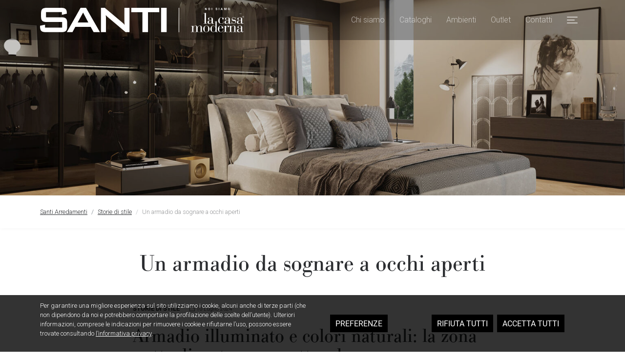

--- FILE ---
content_type: text/html; charset=UTF-8
request_url: https://santiarredamenti.it/un-armadio-da-sognare-a-occhi-aperti/
body_size: 14430
content:
<!DOCTYPE html>
<html class="no-js" lang="it-IT">
<head>
	<meta charset="utf-8">
	<meta http-equiv="X-UA-Compatible" content="IE=edge">
	<meta name="viewport" content="width=device-width, initial-scale=1.0, viewport-fit=cover">

		<link rel="apple-touch-icon-precomposed" sizes="57x57" href="/apple-touch-icon-57x57.png?ver=1.15" />
	<link rel="apple-touch-icon-precomposed" sizes="114x114" href="/apple-touch-icon-114x114.png?ver=1.15" />
	<link rel="apple-touch-icon-precomposed" sizes="72x72" href="/apple-touch-icon-72x72.png?ver=1.15" />
	<link rel="apple-touch-icon-precomposed" sizes="144x144" href="/apple-touch-icon-144x144.png?ver=1.15" />
	<link rel="apple-touch-icon-precomposed" sizes="60x60" href="/apple-touch-icon-60x60.png?ver=1.15" />
	<link rel="apple-touch-icon-precomposed" sizes="120x120" href="/apple-touch-icon-120x120.png?ver=1.15" />
	<link rel="apple-touch-icon-precomposed" sizes="76x76" href="/apple-touch-icon-76x76.png?ver=1.15" />
	<link rel="apple-touch-icon-precomposed" sizes="152x152" href="/apple-touch-icon-152x152.png?ver=1.15" />
	<link rel="icon" type="image/png" href="/favicon-196x196.png?ver=1.15" sizes="196x196" />
	<link rel="icon" type="image/png" href="/favicon-96x96.png?ver=1.15" sizes="96x96" />
	<link rel="icon" type="image/png" href="/favicon-32x32.png?ver=1.15" sizes="32x32" />
	<link rel="icon" type="image/png" href="/favicon-16x16.png?ver=1.15" sizes="16x16" />
	<link rel="icon" type="image/png" href="/favicon-128.png?ver=1.15" sizes="128x128" />
	<meta name="application-name" content="La Casa Moderna"/>
	<meta name="msapplication-TileColor" content="#FFFFFF" />
	<meta name="msapplication-TileImage" content="/mstile-144x144.png?ver=1.15" />
	<meta name="msapplication-square70x70logo" content="/mstile-70x70.png?ver=1.15" />
	<meta name="msapplication-square150x150logo" content="/mstile-150x150.png?ver=1.15" />
	<meta name="msapplication-wide310x150logo" content="/mstile-310x150.png?ver=1.15" />
	<meta name="msapplication-square310x310logo" content="/mstile-310x310.png?ver=1.15" />

	<meta name="format-detection" content="telephone=no"/>

	<title>Arredare una zona notte naturale | Santi Arredamenti</title>
<meta name='robots' content='max-image-preview:large' />
<link rel='dns-prefetch' href='//cdnjs.cloudflare.com' />
<link rel='dns-prefetch' href='//cdn.jsdelivr.net' />
<link rel='dns-prefetch' href='//maps.googleapis.com' />
<link rel="alternate" title="oEmbed (JSON)" type="application/json+oembed" href="https://santiarredamenti.it/wp-json/oembed/1.0/embed?url=https%3A%2F%2Fsantiarredamenti.it%2Fun-armadio-da-sognare-a-occhi-aperti%2F" />
<link rel="alternate" title="oEmbed (XML)" type="text/xml+oembed" href="https://santiarredamenti.it/wp-json/oembed/1.0/embed?url=https%3A%2F%2Fsantiarredamenti.it%2Fun-armadio-da-sognare-a-occhi-aperti%2F&#038;format=xml" />
<link rel='stylesheet' id='dashicons-css' href='https://santiarredamenti.it/wp-includes/css/dashicons.min.css?ver=6.9' type='text/css' media='all' />
<style id='wp-block-library-inline-css' type='text/css'>
:root{--wp-block-synced-color:#7a00df;--wp-block-synced-color--rgb:122,0,223;--wp-bound-block-color:var(--wp-block-synced-color);--wp-editor-canvas-background:#ddd;--wp-admin-theme-color:#007cba;--wp-admin-theme-color--rgb:0,124,186;--wp-admin-theme-color-darker-10:#006ba1;--wp-admin-theme-color-darker-10--rgb:0,107,160.5;--wp-admin-theme-color-darker-20:#005a87;--wp-admin-theme-color-darker-20--rgb:0,90,135;--wp-admin-border-width-focus:2px}@media (min-resolution:192dpi){:root{--wp-admin-border-width-focus:1.5px}}.wp-element-button{cursor:pointer}:root .has-very-light-gray-background-color{background-color:#eee}:root .has-very-dark-gray-background-color{background-color:#313131}:root .has-very-light-gray-color{color:#eee}:root .has-very-dark-gray-color{color:#313131}:root .has-vivid-green-cyan-to-vivid-cyan-blue-gradient-background{background:linear-gradient(135deg,#00d084,#0693e3)}:root .has-purple-crush-gradient-background{background:linear-gradient(135deg,#34e2e4,#4721fb 50%,#ab1dfe)}:root .has-hazy-dawn-gradient-background{background:linear-gradient(135deg,#faaca8,#dad0ec)}:root .has-subdued-olive-gradient-background{background:linear-gradient(135deg,#fafae1,#67a671)}:root .has-atomic-cream-gradient-background{background:linear-gradient(135deg,#fdd79a,#004a59)}:root .has-nightshade-gradient-background{background:linear-gradient(135deg,#330968,#31cdcf)}:root .has-midnight-gradient-background{background:linear-gradient(135deg,#020381,#2874fc)}:root{--wp--preset--font-size--normal:16px;--wp--preset--font-size--huge:42px}.has-regular-font-size{font-size:1em}.has-larger-font-size{font-size:2.625em}.has-normal-font-size{font-size:var(--wp--preset--font-size--normal)}.has-huge-font-size{font-size:var(--wp--preset--font-size--huge)}.has-text-align-center{text-align:center}.has-text-align-left{text-align:left}.has-text-align-right{text-align:right}.has-fit-text{white-space:nowrap!important}#end-resizable-editor-section{display:none}.aligncenter{clear:both}.items-justified-left{justify-content:flex-start}.items-justified-center{justify-content:center}.items-justified-right{justify-content:flex-end}.items-justified-space-between{justify-content:space-between}.screen-reader-text{border:0;clip-path:inset(50%);height:1px;margin:-1px;overflow:hidden;padding:0;position:absolute;width:1px;word-wrap:normal!important}.screen-reader-text:focus{background-color:#ddd;clip-path:none;color:#444;display:block;font-size:1em;height:auto;left:5px;line-height:normal;padding:15px 23px 14px;text-decoration:none;top:5px;width:auto;z-index:100000}html :where(.has-border-color){border-style:solid}html :where([style*=border-top-color]){border-top-style:solid}html :where([style*=border-right-color]){border-right-style:solid}html :where([style*=border-bottom-color]){border-bottom-style:solid}html :where([style*=border-left-color]){border-left-style:solid}html :where([style*=border-width]){border-style:solid}html :where([style*=border-top-width]){border-top-style:solid}html :where([style*=border-right-width]){border-right-style:solid}html :where([style*=border-bottom-width]){border-bottom-style:solid}html :where([style*=border-left-width]){border-left-style:solid}html :where(img[class*=wp-image-]){height:auto;max-width:100%}:where(figure){margin:0 0 1em}html :where(.is-position-sticky){--wp-admin--admin-bar--position-offset:var(--wp-admin--admin-bar--height,0px)}@media screen and (max-width:600px){html :where(.is-position-sticky){--wp-admin--admin-bar--position-offset:0px}}

/*# sourceURL=wp-block-library-inline-css */
</style><style id='global-styles-inline-css' type='text/css'>
:root{--wp--preset--aspect-ratio--square: 1;--wp--preset--aspect-ratio--4-3: 4/3;--wp--preset--aspect-ratio--3-4: 3/4;--wp--preset--aspect-ratio--3-2: 3/2;--wp--preset--aspect-ratio--2-3: 2/3;--wp--preset--aspect-ratio--16-9: 16/9;--wp--preset--aspect-ratio--9-16: 9/16;--wp--preset--color--black: #000000;--wp--preset--color--cyan-bluish-gray: #abb8c3;--wp--preset--color--white: #ffffff;--wp--preset--color--pale-pink: #f78da7;--wp--preset--color--vivid-red: #cf2e2e;--wp--preset--color--luminous-vivid-orange: #ff6900;--wp--preset--color--luminous-vivid-amber: #fcb900;--wp--preset--color--light-green-cyan: #7bdcb5;--wp--preset--color--vivid-green-cyan: #00d084;--wp--preset--color--pale-cyan-blue: #8ed1fc;--wp--preset--color--vivid-cyan-blue: #0693e3;--wp--preset--color--vivid-purple: #9b51e0;--wp--preset--gradient--vivid-cyan-blue-to-vivid-purple: linear-gradient(135deg,rgb(6,147,227) 0%,rgb(155,81,224) 100%);--wp--preset--gradient--light-green-cyan-to-vivid-green-cyan: linear-gradient(135deg,rgb(122,220,180) 0%,rgb(0,208,130) 100%);--wp--preset--gradient--luminous-vivid-amber-to-luminous-vivid-orange: linear-gradient(135deg,rgb(252,185,0) 0%,rgb(255,105,0) 100%);--wp--preset--gradient--luminous-vivid-orange-to-vivid-red: linear-gradient(135deg,rgb(255,105,0) 0%,rgb(207,46,46) 100%);--wp--preset--gradient--very-light-gray-to-cyan-bluish-gray: linear-gradient(135deg,rgb(238,238,238) 0%,rgb(169,184,195) 100%);--wp--preset--gradient--cool-to-warm-spectrum: linear-gradient(135deg,rgb(74,234,220) 0%,rgb(151,120,209) 20%,rgb(207,42,186) 40%,rgb(238,44,130) 60%,rgb(251,105,98) 80%,rgb(254,248,76) 100%);--wp--preset--gradient--blush-light-purple: linear-gradient(135deg,rgb(255,206,236) 0%,rgb(152,150,240) 100%);--wp--preset--gradient--blush-bordeaux: linear-gradient(135deg,rgb(254,205,165) 0%,rgb(254,45,45) 50%,rgb(107,0,62) 100%);--wp--preset--gradient--luminous-dusk: linear-gradient(135deg,rgb(255,203,112) 0%,rgb(199,81,192) 50%,rgb(65,88,208) 100%);--wp--preset--gradient--pale-ocean: linear-gradient(135deg,rgb(255,245,203) 0%,rgb(182,227,212) 50%,rgb(51,167,181) 100%);--wp--preset--gradient--electric-grass: linear-gradient(135deg,rgb(202,248,128) 0%,rgb(113,206,126) 100%);--wp--preset--gradient--midnight: linear-gradient(135deg,rgb(2,3,129) 0%,rgb(40,116,252) 100%);--wp--preset--font-size--small: 13px;--wp--preset--font-size--medium: 20px;--wp--preset--font-size--large: 36px;--wp--preset--font-size--x-large: 42px;--wp--preset--spacing--20: 0.44rem;--wp--preset--spacing--30: 0.67rem;--wp--preset--spacing--40: 1rem;--wp--preset--spacing--50: 1.5rem;--wp--preset--spacing--60: 2.25rem;--wp--preset--spacing--70: 3.38rem;--wp--preset--spacing--80: 5.06rem;--wp--preset--shadow--natural: 6px 6px 9px rgba(0, 0, 0, 0.2);--wp--preset--shadow--deep: 12px 12px 50px rgba(0, 0, 0, 0.4);--wp--preset--shadow--sharp: 6px 6px 0px rgba(0, 0, 0, 0.2);--wp--preset--shadow--outlined: 6px 6px 0px -3px rgb(255, 255, 255), 6px 6px rgb(0, 0, 0);--wp--preset--shadow--crisp: 6px 6px 0px rgb(0, 0, 0);}:where(.is-layout-flex){gap: 0.5em;}:where(.is-layout-grid){gap: 0.5em;}body .is-layout-flex{display: flex;}.is-layout-flex{flex-wrap: wrap;align-items: center;}.is-layout-flex > :is(*, div){margin: 0;}body .is-layout-grid{display: grid;}.is-layout-grid > :is(*, div){margin: 0;}:where(.wp-block-columns.is-layout-flex){gap: 2em;}:where(.wp-block-columns.is-layout-grid){gap: 2em;}:where(.wp-block-post-template.is-layout-flex){gap: 1.25em;}:where(.wp-block-post-template.is-layout-grid){gap: 1.25em;}.has-black-color{color: var(--wp--preset--color--black) !important;}.has-cyan-bluish-gray-color{color: var(--wp--preset--color--cyan-bluish-gray) !important;}.has-white-color{color: var(--wp--preset--color--white) !important;}.has-pale-pink-color{color: var(--wp--preset--color--pale-pink) !important;}.has-vivid-red-color{color: var(--wp--preset--color--vivid-red) !important;}.has-luminous-vivid-orange-color{color: var(--wp--preset--color--luminous-vivid-orange) !important;}.has-luminous-vivid-amber-color{color: var(--wp--preset--color--luminous-vivid-amber) !important;}.has-light-green-cyan-color{color: var(--wp--preset--color--light-green-cyan) !important;}.has-vivid-green-cyan-color{color: var(--wp--preset--color--vivid-green-cyan) !important;}.has-pale-cyan-blue-color{color: var(--wp--preset--color--pale-cyan-blue) !important;}.has-vivid-cyan-blue-color{color: var(--wp--preset--color--vivid-cyan-blue) !important;}.has-vivid-purple-color{color: var(--wp--preset--color--vivid-purple) !important;}.has-black-background-color{background-color: var(--wp--preset--color--black) !important;}.has-cyan-bluish-gray-background-color{background-color: var(--wp--preset--color--cyan-bluish-gray) !important;}.has-white-background-color{background-color: var(--wp--preset--color--white) !important;}.has-pale-pink-background-color{background-color: var(--wp--preset--color--pale-pink) !important;}.has-vivid-red-background-color{background-color: var(--wp--preset--color--vivid-red) !important;}.has-luminous-vivid-orange-background-color{background-color: var(--wp--preset--color--luminous-vivid-orange) !important;}.has-luminous-vivid-amber-background-color{background-color: var(--wp--preset--color--luminous-vivid-amber) !important;}.has-light-green-cyan-background-color{background-color: var(--wp--preset--color--light-green-cyan) !important;}.has-vivid-green-cyan-background-color{background-color: var(--wp--preset--color--vivid-green-cyan) !important;}.has-pale-cyan-blue-background-color{background-color: var(--wp--preset--color--pale-cyan-blue) !important;}.has-vivid-cyan-blue-background-color{background-color: var(--wp--preset--color--vivid-cyan-blue) !important;}.has-vivid-purple-background-color{background-color: var(--wp--preset--color--vivid-purple) !important;}.has-black-border-color{border-color: var(--wp--preset--color--black) !important;}.has-cyan-bluish-gray-border-color{border-color: var(--wp--preset--color--cyan-bluish-gray) !important;}.has-white-border-color{border-color: var(--wp--preset--color--white) !important;}.has-pale-pink-border-color{border-color: var(--wp--preset--color--pale-pink) !important;}.has-vivid-red-border-color{border-color: var(--wp--preset--color--vivid-red) !important;}.has-luminous-vivid-orange-border-color{border-color: var(--wp--preset--color--luminous-vivid-orange) !important;}.has-luminous-vivid-amber-border-color{border-color: var(--wp--preset--color--luminous-vivid-amber) !important;}.has-light-green-cyan-border-color{border-color: var(--wp--preset--color--light-green-cyan) !important;}.has-vivid-green-cyan-border-color{border-color: var(--wp--preset--color--vivid-green-cyan) !important;}.has-pale-cyan-blue-border-color{border-color: var(--wp--preset--color--pale-cyan-blue) !important;}.has-vivid-cyan-blue-border-color{border-color: var(--wp--preset--color--vivid-cyan-blue) !important;}.has-vivid-purple-border-color{border-color: var(--wp--preset--color--vivid-purple) !important;}.has-vivid-cyan-blue-to-vivid-purple-gradient-background{background: var(--wp--preset--gradient--vivid-cyan-blue-to-vivid-purple) !important;}.has-light-green-cyan-to-vivid-green-cyan-gradient-background{background: var(--wp--preset--gradient--light-green-cyan-to-vivid-green-cyan) !important;}.has-luminous-vivid-amber-to-luminous-vivid-orange-gradient-background{background: var(--wp--preset--gradient--luminous-vivid-amber-to-luminous-vivid-orange) !important;}.has-luminous-vivid-orange-to-vivid-red-gradient-background{background: var(--wp--preset--gradient--luminous-vivid-orange-to-vivid-red) !important;}.has-very-light-gray-to-cyan-bluish-gray-gradient-background{background: var(--wp--preset--gradient--very-light-gray-to-cyan-bluish-gray) !important;}.has-cool-to-warm-spectrum-gradient-background{background: var(--wp--preset--gradient--cool-to-warm-spectrum) !important;}.has-blush-light-purple-gradient-background{background: var(--wp--preset--gradient--blush-light-purple) !important;}.has-blush-bordeaux-gradient-background{background: var(--wp--preset--gradient--blush-bordeaux) !important;}.has-luminous-dusk-gradient-background{background: var(--wp--preset--gradient--luminous-dusk) !important;}.has-pale-ocean-gradient-background{background: var(--wp--preset--gradient--pale-ocean) !important;}.has-electric-grass-gradient-background{background: var(--wp--preset--gradient--electric-grass) !important;}.has-midnight-gradient-background{background: var(--wp--preset--gradient--midnight) !important;}.has-small-font-size{font-size: var(--wp--preset--font-size--small) !important;}.has-medium-font-size{font-size: var(--wp--preset--font-size--medium) !important;}.has-large-font-size{font-size: var(--wp--preset--font-size--large) !important;}.has-x-large-font-size{font-size: var(--wp--preset--font-size--x-large) !important;}
/*# sourceURL=global-styles-inline-css */
</style>

<style id='classic-theme-styles-inline-css' type='text/css'>
/*! This file is auto-generated */
.wp-block-button__link{color:#fff;background-color:#32373c;border-radius:9999px;box-shadow:none;text-decoration:none;padding:calc(.667em + 2px) calc(1.333em + 2px);font-size:1.125em}.wp-block-file__button{background:#32373c;color:#fff;text-decoration:none}
/*# sourceURL=/wp-includes/css/classic-themes.min.css */
</style>
<link rel='stylesheet' id='cookies-css' href='https://santiarredamenti.it/wp-content/plugins/delitestudio-cookies/assets/css/cookie.css?ver=2.11.1' type='text/css' media='all' />
<link rel='stylesheet' id='photoswipe-css' href='https://santiarredamenti.it/wp-content/plugins/delitestudio-photos/libs/photoswipe/photoswipe.css?ver=4.1.1' type='text/css' media='all' />
<link rel='stylesheet' id='photoswipe-default-skin-css' href='https://santiarredamenti.it/wp-content/plugins/delitestudio-photos/libs/photoswipe/default-skin/default-skin.css?ver=4.1.1' type='text/css' media='all' />
<link rel='stylesheet' id='bootstrap-css' href='https://cdn.jsdelivr.net/npm/bootstrap@5.1.3/dist/css/bootstrap.min.css?ver=5.1.3' type='text/css' media='all' />
<link rel='stylesheet' id='b4st-css' href='https://santiarredamenti.it/wp-content/themes/la-casa-moderna/theme/css/b4st.css?ver=1.15' type='text/css' media='all' />
<link rel='stylesheet' id='fontawesome-css' href='https://cdnjs.cloudflare.com/ajax/libs/font-awesome/5.14.0/css/all.min.css?ver=5.14.0' type='text/css' media='all' />
<link rel='stylesheet' id='aos-css' href='https://cdnjs.cloudflare.com/ajax/libs/aos/2.3.4/aos.css' type='text/css' media='all' />
<link rel='stylesheet' id='swiperjs-css' href='https://cdnjs.cloudflare.com/ajax/libs/Swiper/6.5.0/swiper-bundle.css?ver=6.5.0' type='text/css' media='all' />
<script type="text/javascript" src="https://santiarredamenti.it/wp-includes/js/jquery/jquery.min.js?ver=3.7.1" id="jquery-core-js"></script>
<script type="text/javascript" src="https://santiarredamenti.it/wp-includes/js/jquery/jquery-migrate.min.js?ver=3.4.1" id="jquery-migrate-js"></script>
<script type="text/javascript" id="cookies-js-extra">
/* <![CDATA[ */
var cookies_params = {"rest_url":"https://santiarredamenti.it/wp-json/dsck/v1","purposes":[{"id":1,"title":"Strettamente necessari","mandatory":true},{"id":2,"title":"Oggetti di terze parti incorporati","mandatory":false}]};
//# sourceURL=cookies-js-extra
/* ]]> */
</script>
<script type="text/javascript" defer src="https://santiarredamenti.it/wp-content/plugins/delitestudio-cookies/assets/js/cookie.js?ver=2.11.1" id="cookies-js"></script>
<script type="text/javascript" defer src="https://santiarredamenti.it/wp-content/plugins/delitestudio-photos/libs/photoswipe/photoswipe.min.js?ver=4.1.1" id="photoswipe-js"></script>
<script type="text/javascript" defer src="https://santiarredamenti.it/wp-content/plugins/delitestudio-photos/libs/photoswipe/photoswipe-ui-default.min.js?ver=4.1.1" id="photoswipe-ui-default-js"></script>
<script type="text/javascript" id="photoswipe-gallery-js-extra">
/* <![CDATA[ */
var photoswipe_params = {"flexslider":{"rtl":false,"animation":"slide","smoothHeight":true,"directionNav":false,"controlNav":"thumbnails","slideshow":false,"animationSpeed":500,"animationLoop":false,"allowOneSlide":false},"zoom_enabled":"1","photoswipe_enabled":"1","photoswipe_options":{"shareEl":false,"closeOnScroll":false,"history":false,"hideAnimationDuration":0,"showAnimationDuration":0},"flexslider_enabled":"1"};
//# sourceURL=photoswipe-gallery-js-extra
/* ]]> */
</script>
<script type="text/javascript" defer src="https://santiarredamenti.it/wp-content/plugins/delitestudio-photos/assets/js/photoswipe-gallery.js?ver=6.9" id="photoswipe-gallery-js"></script>
<script type="text/javascript" defer src="https://cdnjs.cloudflare.com/ajax/libs/Swiper/6.5.0/swiper-bundle.min.js?ver=6.5.0" id="swiperjs-js"></script>
<script type="text/javascript" defer src="https://santiarredamenti.it/wp-content/themes/la-casa-moderna/theme/js/swiper.js?ver=1.15" id="swiper-js"></script>
<link rel="https://api.w.org/" href="https://santiarredamenti.it/wp-json/" /><link rel="alternate" title="JSON" type="application/json" href="https://santiarredamenti.it/wp-json/wp/v2/posts/3023" /><link rel="canonical" href="https://lacasamoderna.com/un-armadio-da-sognare-a-occhi-aperti/" />
<meta name="description" content="Una zona notte dai colori naturali che invitano alla calma e al relax. L&#039;armadio in vetro fumé crea uno spettacolare effetto scenografico." />

									
															<meta property="og:title" content="Arredare una zona notte naturale"/>
		
					<meta property="og:description" content="Una zona notte dai colori naturali che invitano alla calma e al relax. L&#039;armadio in vetro fumé crea uno spettacolare effetto scenografico."/>
		
					<meta property="og:url" content="https://santiarredamenti.it/un-armadio-da-sognare-a-occhi-aperti/"/>
		
					<meta property="og:image" content="https://lacasamoderna.com/wp-content/uploads/2024/07/la-casa-moderna-zona-notte-letto-armadio-01.jpg" />
		
		<meta property="og:type" content="article" />
		<meta property="og:site_name" content="Santi Arredamenti"/>
	<script type="application/ld+json">{"@context": "https://schema.org",
	"@graph": [
		{
			"@type": "WebSite",
			"@id": "https://santiarredamenti.it#website",
			"url": "https://santiarredamenti.it",
			"name": "Casa del Mobile Santi Srl",
			"description": "Noi siamo La Casa Moderna",
			"inLanguage": "it-IT"
		},
		{
				"@type": "Organization",
				"@id": "https://santiarredamenti.it#organization",
				"name": "Casa del Mobile Santi Srl",
				"url": "https://santiarredamenti.it",
				"image": [
					"https://lacasamoderna.com/wp-content/uploads/2023/04/SANTI_logo_cmyk.svg"
				],
				"telephone": "+39 011 9452457",
				"inLanguage": "it-IT",
				"logo": {
					"@type": "ImageObject",
					"@id": "https://santiarredamenti.it#logo",
					"inLanguage": "it-IT",
					"url": "https://lacasamoderna.com/wp-content/uploads/2023/04/SANTI_logo_cmyk.svg",
					"contentUrl": "https://lacasamoderna.com/wp-content/uploads/2023/04/SANTI_logo_cmyk.svg",
					"caption": "Casa del Mobile Santi Srl logo"
				},
				"address": {
					"@type": "PostalAddress",
					"streetAddress": "Via Torino, 7",
					"addressLocality": "Poirino",
					"addressRegion": "TO",
					"postalCode": "10046",
					"addressCountry": "IT"
				},
				"geo": {
					"@type": "GeoCoordinates",
					"latitude": 44.9234521,
					"longitude": 7.8383986
				}
			},
		{
			"@type": "WebPage",
			"@id": "https://santiarredamenti.it/un-armadio-da-sognare-a-occhi-aperti/#webpage",
			"url": "https://santiarredamenti.it/un-armadio-da-sognare-a-occhi-aperti/",
			"name": "Un armadio da sognare a occhi aperti",
			"description": "Armadio illuminato e colori naturali: la zona notte diventa uno spettacolo Un ambiente completamente creato sui toni naturali, con i colori neutri che calmano l’anima, le sfumature della terra e la dolcezza dei colori pastello. Tonalità perfette per lasciare fuori lo stress della giornata ed entrare in uno spazio fatto&hellip;",
			"inLanguage": "it-IT",
			"isPartOf": {
				"@id": "https://santiarredamenti.it#website"
			},
			"potentialAction": [
				{
					"@type": "ReadAction",
					"target": [
						"https://santiarredamenti.it/un-armadio-da-sognare-a-occhi-aperti/"
					]
				}
			]
		}
	]}</script>				<script async src="https://www.googletagmanager.com/gtag/js?id=G-R5RW4M6KCE"></script>
				<script>
					window.dataLayer = window.dataLayer || [];
					function gtag(){dataLayer.push(arguments);}
					gtag('js', new Date());
					gtag('config', 'G-R5RW4M6KCE', { 'anonymize_ip': true });
				</script>
					</head>

<body class="wp-singular post-template-default single single-post postid-3023 single-format-standard wp-theme-la-casa-moderna">

<header class="">
	
	<nav class="navbar navbar-expand-xl py-3">
		<div class="container">
			<div class="col-xl-5 col-10">
							<div class="d-flex align-items-center navbar-logos top-site">
			<a class="pe-4 first-logo-container" href="https://santiarredamenti.it">
				<img src="https://santiarredamenti.it/wp-content/uploads/2023/07/SANTI_logo_bianco.svg" alt="Casa del Mobile Santi Srl logo" class="first-logo">
			</a>
			<a class="second-logo-container ps-4" href="https://santiarredamenti.it">
				<img src="https://santiarredamenti.it/wp-content/themes/la-casa-moderna/theme/imgs/logo-noi-siamo-white.svg" alt="La casa Moderna logo" class="second-logo lcm-logo"/>
			</a>
		</div>
				</div>

			<div class="collapse navbar-collapse d-xl-block d-none">
				<ul class="navbar-nav ms-auto">
					<li  id="menu-item-1955" class="menu-item menu-item-type-post_type menu-item-object-page nav-item nav-item-1955"><a href="https://santiarredamenti.it/chi-siamo/" class="nav-link">Chi siamo</a></li>
<li  id="menu-item-521" class="menu-item menu-item-type-post_type_archive menu-item-object-lcm_catalog nav-item nav-item-521"><a href="https://santiarredamenti.it/cataloghi/" class="nav-link">Cataloghi</a></li>
<li  id="menu-item-522" class="menu-item menu-item-type-post_type menu-item-object-page nav-item nav-item-522"><a href="https://santiarredamenti.it/ambienti/" class="nav-link">Ambienti</a></li>
<li  id="menu-item-523" class="menu-item menu-item-type-post_type_archive menu-item-object-lcm_product_outlet nav-item nav-item-523"><a href="https://santiarredamenti.it/outlet/" class="nav-link">Outlet</a></li>
<li  id="menu-item-524" class="menu-item menu-item-type-post_type menu-item-object-page nav-item nav-item-524"><a href="https://santiarredamenti.it/contatti/" class="nav-link">Contatti</a></li>
				</ul>
			</div>

			<button class="hamburger-button collapsed no-padding ms-auto " data-bs-toggle="offcanvas" href="#offcanvasScrolling" role="button" aria-controls="offcanvasScrolling" aria-controls="navbarSupportedContent" aria-expanded="false" aria-label="Toggle navigation">
				<span class="icon-bar top-bar"></span>
				<span class="icon-bar middle-bar"></span>
				<span class="icon-bar bottom-bar"></span>
			</button>

					</div>
	</nav>
</header>


<div class="offcanvas offcanvas-end secondary-menu border-top" data-bs-backdrop="false" tabindex="-1" id="offcanvasScrolling" aria-labelledby="offcanvasScrollingLabel">
	<div class="offcanvas-header border-bottom py-3">
		<div class="container">
			<div class="row px-0">
				<div class="col">
								<div class="d-flex align-items-center navbar-logos top-site">
			<a class="pe-4 first-logo-container" href="https://santiarredamenti.it">
				<img src="https://santiarredamenti.it/wp-content/uploads/2023/07/SANTI_logo_bianco.svg" alt="Casa del Mobile Santi Srl logo" class="first-logo">
			</a>
			<a class="second-logo-container ps-4" href="https://santiarredamenti.it">
				<img src="https://santiarredamenti.it/wp-content/themes/la-casa-moderna/theme/imgs/logo-noi-siamo-white.svg" alt="La casa Moderna logo" class="second-logo lcm-logo"/>
			</a>
		</div>
					</div>
			</div>
		</div>
		<button type="button" class="btn-close text-reset" data-bs-dismiss="offcanvas" aria-label="Close"></button>
	</div>
	<div class="offcanvas-body">
		<div class="container py-5">
			<div class="row px-0">
				<div class="col-12 col-lg-4 ps-lg-0">
					<div class="pt-4">
						<ul class="main-menu">
							<li  class="menu-item menu-item-type-post_type menu-item-object-page nav-item nav-item-1955"><a href="https://santiarredamenti.it/chi-siamo/" class="nav-link">Chi siamo</a></li>
<li  class="menu-item menu-item-type-post_type_archive menu-item-object-lcm_catalog nav-item nav-item-521"><a href="https://santiarredamenti.it/cataloghi/" class="nav-link">Cataloghi</a></li>
<li  class="menu-item menu-item-type-post_type menu-item-object-page nav-item nav-item-522"><a href="https://santiarredamenti.it/ambienti/" class="nav-link">Ambienti</a></li>
<li  class="menu-item menu-item-type-post_type_archive menu-item-object-lcm_product_outlet nav-item nav-item-523"><a href="https://santiarredamenti.it/outlet/" class="nav-link">Outlet</a></li>
<li  class="menu-item menu-item-type-post_type menu-item-object-page nav-item nav-item-524"><a href="https://santiarredamenti.it/contatti/" class="nav-link">Contatti</a></li>
						</ul>

											</div>
				</div>
				<div class="col-12 col-lg-8">
					<div class="row row-cols-md-2 row-cols-1 px-0">
						<div class="col pt-4"><div class="menu-menu-secondario-container"><ul id="menu-menu-secondario" class="menu"><li id="menu-item-4380" class="menu-item menu-item-type-post_type menu-item-object-page menu-item-4380"><a href="https://santiarredamenti.it/business/">Business</a></li>
<li id="menu-item-525" class="menu-item menu-item-type-post_type menu-item-object-page menu-item-525"><a href="https://santiarredamenti.it/interior-designer/">Interior Designer</a></li>
<li id="menu-item-526" class="menu-item menu-item-type-post_type menu-item-object-page current_page_parent menu-item-526"><a href="https://santiarredamenti.it/ispirazioni/">Ispirazioni</a></li>
</ul></div></div>					</div>
				</div>
			</div>
		</div>
	</div>
</div>

	
<article role="article" id="post_3023" class="post-3023 post type-post status-publish format-standard has-post-thumbnail hentry category-storie-di-stile">

	
	<section id="cover-small">
		<div class="cover-container">
			<div class="cover-content">
				<div class="cover-shade"></div>
				<img width="2000" height="1333" src="https://lacasamoderna.com/wp-content/uploads/2024/07/la-casa-moderna-zona-notte-letto-armadio-01.jpg" class="cover-image" alt="la-casa-moderna-zona-notte-letto-armadio-01" title="la-casa-moderna-zona-notte-letto-armadio-01" data-caption="" data-src="https://lacasamoderna.com/wp-content/uploads/2024/07/la-casa-moderna-zona-notte-letto-armadio-01.jpg" data-large_image="https://lacasamoderna.com/wp-content/uploads/2024/07/la-casa-moderna-zona-notte-letto-armadio-01.jpg" data-large_image_width="2000" data-large_image_height="1333" decoding="async" fetchpriority="high" srcset="https://lacasamoderna.com/wp-content/uploads/2024/07/la-casa-moderna-zona-notte-letto-armadio-01.jpg 2000w, https://lacasamoderna.com/wp-content/uploads/2024/07/la-casa-moderna-zona-notte-letto-armadio-01-450x300.jpg 450w, https://lacasamoderna.com/wp-content/uploads/2024/07/la-casa-moderna-zona-notte-letto-armadio-01-1110x740.jpg 1110w, https://lacasamoderna.com/wp-content/uploads/2024/07/la-casa-moderna-zona-notte-letto-armadio-01-768x512.jpg 768w, https://lacasamoderna.com/wp-content/uploads/2024/07/la-casa-moderna-zona-notte-letto-armadio-01-1536x1024.jpg 1536w" sizes="(max-width: 2000px) 100vw, 2000px" loading="lazy" />			</div>
		</div>
	</section>

	<section id="breadcrumb-section" class="bg-secondary">
		<div class="container">
			<div class="row">
				<div class="col py-4">
					<nav aria-label="breadcrumb"><ol class="breadcrumb extra-small"><li class="breadcrumb-item"><a href="https://santiarredamenti.it/">Santi Arredamenti</a></li><li class="breadcrumb-item"><a href="https://santiarredamenti.it/category/storie-di-stile/">Storie di stile</a></li><li class="breadcrumb-item active">Un armadio da sognare a occhi aperti</li></ol></nav>				</div>
			</div>
		</div>
	</section>

	<section class="py-5">
		<div class="container">
			<div class="row pb-5">
				<div class="col text-center">
					<h1 class="display-5">Un armadio da sognare a occhi aperti</h1>
				</div>
			</div>

			<div class="row">
				<div class="col-xl-8 col-lg-10 col mx-auto">
					<a class="color-default fw-bold small text-uppercase me-3" href="https://santiarredamenti.it/category/storie-di-stile/" alt="Vedi tutti gli articoli in Storie di stile">Storie di stile</a>					<span class="extra-small">
						<i class="bi bi-calendar-event"></i> <time datetime="10-07-2024">10 Luglio 2024</time>
					</span>

					<div class="photoswipe-gallery post-content">
						<div class="my-4"><h1>Armadio illuminato e colori naturali: la zona notte diventa uno spettacolo</h1>
<p>Un ambiente completamente creato sui <strong>toni naturali</strong>, con i colori neutri che calmano l’anima, le sfumature della terra e la dolcezza dei <strong>colori pastello</strong>.</p>
<p>Tonalità perfette per lasciare fuori lo stress della giornata ed entrare in uno spazio fatto per sognare.</p>
<figure itemscope="itemscope" itemtype="https://schema.org/ImageObject" class="photoswipe-gallery__image"><a title='la-casa-moderna-zona-notte-letto-moodboard-02' href='https://lacasamoderna.com/wp-content/uploads/2024/07/la-casa-moderna-zona-notte-letto-moodboard-02.jpg'><img decoding="async" width="2000" height="1333" src="https://lacasamoderna.com/wp-content/uploads/2024/07/la-casa-moderna-zona-notte-letto-moodboard-02.jpg" class="img-fluid w-100" alt="la-casa-moderna-zona-notte-letto-moodboard-02" srcset="https://lacasamoderna.com/wp-content/uploads/2024/07/la-casa-moderna-zona-notte-letto-moodboard-02.jpg 2000w, https://lacasamoderna.com/wp-content/uploads/2024/07/la-casa-moderna-zona-notte-letto-moodboard-02-450x300.jpg 450w, https://lacasamoderna.com/wp-content/uploads/2024/07/la-casa-moderna-zona-notte-letto-moodboard-02-1110x740.jpg 1110w, https://lacasamoderna.com/wp-content/uploads/2024/07/la-casa-moderna-zona-notte-letto-moodboard-02-768x512.jpg 768w, https://lacasamoderna.com/wp-content/uploads/2024/07/la-casa-moderna-zona-notte-letto-moodboard-02-1536x1024.jpg 1536w" title="la-casa-moderna-zona-notte-letto-moodboard-02" data-caption="la-casa-moderna-zona-notte-letto-moodboard-02" data-large_image="https://lacasamoderna.com/wp-content/uploads/2024/07/la-casa-moderna-zona-notte-letto-moodboard-02.jpg" data-large_image_width="2000" data-large_image_height="1333" loading="lazy" /></a></figure>
<p>L’armadio con <strong>ante scorrevoli</strong> crea uno spettacolare effetto scenografico: a luci accese le ante diventano trasparenti e rivelano l’interno.</p>
<p>Merito delle ante <strong>in vetro fumé retroilluminate</strong> e del telaio brunito, come lo schienale dell’armadio, che crea una continuità visiva fra l’esterno e l’interno della struttura.</p>
<figure itemscope="itemscope" itemtype="https://schema.org/ImageObject" class="photoswipe-gallery__image"><a title='la-casa-moderna-zona-notte-armadio-04' href='https://lacasamoderna.com/wp-content/uploads/2024/07/la-casa-moderna-zona-notte-armadio-04.jpg'><img decoding="async" width="2000" height="1333" src="https://lacasamoderna.com/wp-content/uploads/2024/07/la-casa-moderna-zona-notte-armadio-04.jpg" class="img-fluid w-100" alt="la-casa-moderna-zona-notte-armadio-04" srcset="https://lacasamoderna.com/wp-content/uploads/2024/07/la-casa-moderna-zona-notte-armadio-04.jpg 2000w, https://lacasamoderna.com/wp-content/uploads/2024/07/la-casa-moderna-zona-notte-armadio-04-450x300.jpg 450w, https://lacasamoderna.com/wp-content/uploads/2024/07/la-casa-moderna-zona-notte-armadio-04-1110x740.jpg 1110w, https://lacasamoderna.com/wp-content/uploads/2024/07/la-casa-moderna-zona-notte-armadio-04-768x512.jpg 768w, https://lacasamoderna.com/wp-content/uploads/2024/07/la-casa-moderna-zona-notte-armadio-04-1536x1024.jpg 1536w" title="la-casa-moderna-zona-notte-armadio-04" data-caption="la-casa-moderna-zona-notte-armadio-04" data-large_image="https://lacasamoderna.com/wp-content/uploads/2024/07/la-casa-moderna-zona-notte-armadio-04.jpg" data-large_image_width="2000" data-large_image_height="1333" loading="lazy" /></a></figure>
<p>A terra, la naturale eleganza del <strong>parquet in rovere naturale</strong>, e il <strong>tappeto effetto seta</strong> che trasmette morbidezza anche allo sguardo.</p>
<p>Il <strong>letto</strong> è <strong>sospeso</strong> sui piedini, ad accentuare il senso di leggerezza dell’insieme. Il suo colore sembra il prolungamento cromatico del tappeto, e la biancheria nei <strong>toni del grigio</strong> e del <strong>beige</strong> diventa il completamento ideale di questo ambiente concepito come il luogo del <strong>riposo</strong> per gli occhi e lo spirito, prima ancora che del corpo.</p>
<figure itemscope="itemscope" itemtype="https://schema.org/ImageObject" class="photoswipe-gallery__image"><a title='la-casa-moderna-zona-notte-letto-comodino-03' href='https://lacasamoderna.com/wp-content/uploads/2024/07/la-casa-moderna-zona-notte-letto-comodino-03.jpg'><img decoding="async" width="2000" height="1333" src="https://lacasamoderna.com/wp-content/uploads/2024/07/la-casa-moderna-zona-notte-letto-comodino-03.jpg" class="img-fluid w-100" alt="la-casa-moderna-zona-notte-letto-comodino-03" srcset="https://lacasamoderna.com/wp-content/uploads/2024/07/la-casa-moderna-zona-notte-letto-comodino-03.jpg 2000w, https://lacasamoderna.com/wp-content/uploads/2024/07/la-casa-moderna-zona-notte-letto-comodino-03-450x300.jpg 450w, https://lacasamoderna.com/wp-content/uploads/2024/07/la-casa-moderna-zona-notte-letto-comodino-03-1110x740.jpg 1110w, https://lacasamoderna.com/wp-content/uploads/2024/07/la-casa-moderna-zona-notte-letto-comodino-03-768x512.jpg 768w, https://lacasamoderna.com/wp-content/uploads/2024/07/la-casa-moderna-zona-notte-letto-comodino-03-1536x1024.jpg 1536w" title="la-casa-moderna-zona-notte-letto-comodino-03" data-caption="la-casa-moderna-zona-notte-letto-comodino-03" data-large_image="https://lacasamoderna.com/wp-content/uploads/2024/07/la-casa-moderna-zona-notte-letto-comodino-03.jpg" data-large_image_width="2000" data-large_image_height="1333" loading="lazy" /></a></figure>
<h2>L’idea da copiare</h2>
<p><em>L’accostamento di colore fra il letto e il tappeto crea una armoniosa continuità visiva dallo straordinario potere rilassante.</em></p>
<p>Ecco cosa succede quando gli Interior Designer La Casa Moderna si mettono all’opera per interpretare i tuoi desideri e i tuoi spazi.</p>
</div>
					</div>

					<p>
											<a href="https://santiarredamenti.it/contatti/">Hai bisogno di ulteriori informazioni? Contattaci!</a>
										</p>

					<div class="bg-light p-5 my-4"><div class="row"><div class="col-md-8 mx-auto text-center"><h2 class="display-5 pb-2">La tua casa merita&nbsp;un&nbsp;professionista</h2><p class="fs-5 mb-0">Prenota un appuntamento</p><a href="https://santiarredamenti.it/interior-designer/#contact-form-section" class="btn btn-primary w-75 py-3 mt-5">Progettiamo insieme</a></div></div></div>
					<div class="share-buttons my-4">
	<a class="me-3 pt-3" href="https://www.facebook.com/sharer/sharer.php?u=https%3A%2F%2Fsantiarredamenti.it%2Fun-armadio-da-sognare-a-occhi-aperti%2F" onclick="window.open(this.href, '_blank', 'width=500,height=500'); return false;" data-bs-toggle="tooltip" data-bs-original-title="Condividi su Facebook"><i class="bi bi-facebook h2"></i></a>
	<a class="me-3 pt-3" href="https://twitter.com/intent/tweet?text=https%3A%2F%2Fsantiarredamenti.it%2Fun-armadio-da-sognare-a-occhi-aperti%2F" onclick="window.open(this.href, '_blank', 'width=500,height=500'); return false;" data-bs-toggle="tooltip" data-bs-original-title="Condividi su X"><i class="bi bi-twitter-x h2"></i></a>
	<a class="me-3 pt-3" href="https://api.whatsapp.com/send?text=https%3A%2F%2Fsantiarredamenti.it%2Fun-armadio-da-sognare-a-occhi-aperti%2F" onclick="window.open(this.href, '_blank', 'width=500,height=500'); return false;" data-bs-toggle="tooltip" data-bs-original-title="Condividi su Whatsapp"><i class="bi bi-whatsapp h2"></i></a>
	<a class="btn-copylink pt-3" href="#" data-bs-toggle="tooltip" data-bs-original-title="Copia link" data-copylink="https%3A%2F%2Fsantiarredamenti.it%2Fun-armadio-da-sognare-a-occhi-aperti%2F">
		<i class="bi bi-link-45deg h2"></i>
	</a>
</div>

									</div>
			</div>
		</div>
	</section>

	

	<section class="bg-light py-5">
		<div class="container">
			<div class="row">
				<div class="col">
					<div class="archive relatedposts">
						<h2 class="h1">Articoli correlati</h2>

						<div class="swiper-container related pt-4">
							<div class="swiper-wrapper">
																										
									<div class="swiper-slide">
										<a href="https://santiarredamenti.it/arredare-un-loft-mansardato-limportanza-di-una-progettazione-su-misura/" title="Arredare un loft mansardato: l’importanza di una progettazione su misura">
											<img width="501" height="300" src="https://lacasamoderna.com/wp-content/uploads/2025/09/loft-mansardato-1-501x300.jpg" class="card-img-top img-fluid" alt="loft-mansardato-1" title="loft-mansardato-1" data-caption="" data-src="https://lacasamoderna.com/wp-content/uploads/2025/09/loft-mansardato-1-501x300.jpg" data-large_image="https://lacasamoderna.com/wp-content/uploads/2025/09/loft-mansardato-1-501x300.jpg" data-large_image_width="501" data-large_image_height="300" decoding="async" srcset="https://lacasamoderna.com/wp-content/uploads/2025/09/loft-mansardato-1-501x300.jpg 501w, https://lacasamoderna.com/wp-content/uploads/2025/09/loft-mansardato-1-1110x665.jpg 1110w, https://lacasamoderna.com/wp-content/uploads/2025/09/loft-mansardato-1-768x460.jpg 768w, https://lacasamoderna.com/wp-content/uploads/2025/09/loft-mansardato-1-1536x920.jpg 1536w, https://lacasamoderna.com/wp-content/uploads/2025/09/loft-mansardato-1.jpg 2000w" sizes="(max-width: 501px) 100vw, 501px" loading="lazy" />										</a>
										<div class="py-3">
											<h4><a class="color-primary" href="https://santiarredamenti.it/arredare-un-loft-mansardato-limportanza-di-una-progettazione-su-misura/" title="Arredare un loft mansardato: l’importanza di una progettazione su misura">Arredare un loft mansardato: l’importanza di una progettazione su misura</a></h4>
											<p>&nbsp; Un progetto che pensa a tutto, anche alla cabina armadio in mansarda Il sogno di Jenny e Andrea era...</p>

											<a href="https://santiarredamenti.it/arredare-un-loft-mansardato-limportanza-di-una-progettazione-su-misura/" class="btn btn-outline-primary btn-sm">Leggi l'articolo <i class="bi bi-arrow-right ps-2"></i></a>
										</div>
									</div>
																										
									<div class="swiper-slide">
										<a href="https://santiarredamenti.it/il-sogno-di-giulia-e-nicolo-open-space-cucina-a-isola-e-tanto-spazio-da-condividere/" title="Il sogno di Giulia e Nicolò: open space, cucina a isola e tanto spazio da condividere">
											<img width="500" height="300" src="https://lacasamoderna.com/wp-content/uploads/2025/07/open-space-cucina_1-500x300.jpg" class="card-img-top img-fluid" alt="open-space-cucina_1" title="open-space-cucina_1" data-caption="" data-src="https://lacasamoderna.com/wp-content/uploads/2025/07/open-space-cucina_1-500x300.jpg" data-large_image="https://lacasamoderna.com/wp-content/uploads/2025/07/open-space-cucina_1-500x300.jpg" data-large_image_width="500" data-large_image_height="300" decoding="async" srcset="https://lacasamoderna.com/wp-content/uploads/2025/07/open-space-cucina_1-500x300.jpg 500w, https://lacasamoderna.com/wp-content/uploads/2025/07/open-space-cucina_1-1110x666.jpg 1110w, https://lacasamoderna.com/wp-content/uploads/2025/07/open-space-cucina_1-768x461.jpg 768w, https://lacasamoderna.com/wp-content/uploads/2025/07/open-space-cucina_1-1536x922.jpg 1536w, https://lacasamoderna.com/wp-content/uploads/2025/07/open-space-cucina_1.jpg 2000w" sizes="(max-width: 500px) 100vw, 500px" loading="lazy" />										</a>
										<div class="py-3">
											<h4><a class="color-primary" href="https://santiarredamenti.it/il-sogno-di-giulia-e-nicolo-open-space-cucina-a-isola-e-tanto-spazio-da-condividere/" title="Il sogno di Giulia e Nicolò: open space, cucina a isola e tanto spazio da condividere">Il sogno di Giulia e Nicolò: open space, cucina a isola e tanto spazio da condividere</a></h4>
											<p>&nbsp; Un progetto open space con cucina a isola. Chiara e Nicolò volevano trasformare completamente il loro appartamento e sognavano...</p>

											<a href="https://santiarredamenti.it/il-sogno-di-giulia-e-nicolo-open-space-cucina-a-isola-e-tanto-spazio-da-condividere/" class="btn btn-outline-primary btn-sm">Leggi l'articolo <i class="bi bi-arrow-right ps-2"></i></a>
										</div>
									</div>
																										
									<div class="swiper-slide">
										<a href="https://santiarredamenti.it/missione-open-space-il-progetto-di-una-nuova-zona-giorno-funzionale-e-moderna/" title="Missione open space: il progetto di una nuova zona giorno funzionale e moderna">
											<img width="450" height="300" src="https://lacasamoderna.com/wp-content/uploads/2025/05/zona-giorno-open-space-0-450x300.jpg" class="card-img-top img-fluid" alt="zona-giorno-open-space-0" title="zona-giorno-open-space-0" data-caption="" data-src="https://lacasamoderna.com/wp-content/uploads/2025/05/zona-giorno-open-space-0-450x300.jpg" data-large_image="https://lacasamoderna.com/wp-content/uploads/2025/05/zona-giorno-open-space-0-450x300.jpg" data-large_image_width="450" data-large_image_height="300" decoding="async" loading="lazy" srcset="https://lacasamoderna.com/wp-content/uploads/2025/05/zona-giorno-open-space-0-450x300.jpg 450w, https://lacasamoderna.com/wp-content/uploads/2025/05/zona-giorno-open-space-0-1110x740.jpg 1110w, https://lacasamoderna.com/wp-content/uploads/2025/05/zona-giorno-open-space-0-768x512.jpg 768w, https://lacasamoderna.com/wp-content/uploads/2025/05/zona-giorno-open-space-0-1536x1024.jpg 1536w, https://lacasamoderna.com/wp-content/uploads/2025/05/zona-giorno-open-space-0.jpg 2000w" sizes="(max-width: 450px) 100vw, 450px" />										</a>
										<div class="py-3">
											<h4><a class="color-primary" href="https://santiarredamenti.it/missione-open-space-il-progetto-di-una-nuova-zona-giorno-funzionale-e-moderna/" title="Missione open space: il progetto di una nuova zona giorno funzionale e moderna">Missione open space: il progetto di una nuova zona giorno funzionale e moderna</a></h4>
											<p>Progettare la zona giorno open space L’open space rappresenta una delle soluzioni più richieste nel design d&#8217;interni contemporaneo. L&#8217;abbattimento delle...</p>

											<a href="https://santiarredamenti.it/missione-open-space-il-progetto-di-una-nuova-zona-giorno-funzionale-e-moderna/" class="btn btn-outline-primary btn-sm">Leggi l'articolo <i class="bi bi-arrow-right ps-2"></i></a>
										</div>
									</div>
																										
									<div class="swiper-slide">
										<a href="https://santiarredamenti.it/il-nuovo-total-look-di-un-appartamento-di-90-mq/" title="Il nuovo total look di un appartamento di 90 mq">
											<img width="450" height="300" src="https://lacasamoderna.com/wp-content/uploads/2024/12/parete-attrezzata-sospesa-moderna-laccato-solida-day-23091-450x300.jpg" class="card-img-top img-fluid" alt="Parete attrezzata - La Casa Moderna" title="Parete attrezzata - La Casa Moderna" data-caption="" data-src="https://lacasamoderna.com/wp-content/uploads/2024/12/parete-attrezzata-sospesa-moderna-laccato-solida-day-23091-450x300.jpg" data-large_image="https://lacasamoderna.com/wp-content/uploads/2024/12/parete-attrezzata-sospesa-moderna-laccato-solida-day-23091-450x300.jpg" data-large_image_width="450" data-large_image_height="300" decoding="async" loading="lazy" srcset="https://lacasamoderna.com/wp-content/uploads/2024/12/parete-attrezzata-sospesa-moderna-laccato-solida-day-23091-450x300.jpg 450w, https://lacasamoderna.com/wp-content/uploads/2024/12/parete-attrezzata-sospesa-moderna-laccato-solida-day-23091-1110x740.jpg 1110w, https://lacasamoderna.com/wp-content/uploads/2024/12/parete-attrezzata-sospesa-moderna-laccato-solida-day-23091-768x512.jpg 768w, https://lacasamoderna.com/wp-content/uploads/2024/12/parete-attrezzata-sospesa-moderna-laccato-solida-day-23091-1536x1024.jpg 1536w, https://lacasamoderna.com/wp-content/uploads/2024/12/parete-attrezzata-sospesa-moderna-laccato-solida-day-23091.jpg 2000w" sizes="(max-width: 450px) 100vw, 450px" />										</a>
										<div class="py-3">
											<h4><a class="color-primary" href="https://santiarredamenti.it/il-nuovo-total-look-di-un-appartamento-di-90-mq/" title="Il nuovo total look di un appartamento di 90 mq">Il nuovo total look di un appartamento di 90 mq</a></h4>
											<p>Cosa rende una casa davvero tua? Non è solo questione di spazi ben distribuiti o arredi funzionali. È quella sensazione...</p>

											<a href="https://santiarredamenti.it/il-nuovo-total-look-di-un-appartamento-di-90-mq/" class="btn btn-outline-primary btn-sm">Leggi l'articolo <i class="bi bi-arrow-right ps-2"></i></a>
										</div>
									</div>
																										
									<div class="swiper-slide">
										<a href="https://santiarredamenti.it/colore-e-personalita-la-cucina-ad-angolo-che-cattura-lattenzione/" title="Colore e personalità: la cucina ad angolo che cattura l’attenzione">
											<img width="450" height="300" src="https://lacasamoderna.com/wp-content/uploads/2024/11/la-casa-moderna-cucina-ad-angolo-rossa-1-450x300.jpg" class="card-img-top img-fluid" alt="la-casa-moderna-cucina-ad-angolo-rossa-1" title="la-casa-moderna-cucina-ad-angolo-rossa-1" data-caption="" data-src="https://lacasamoderna.com/wp-content/uploads/2024/11/la-casa-moderna-cucina-ad-angolo-rossa-1-450x300.jpg" data-large_image="https://lacasamoderna.com/wp-content/uploads/2024/11/la-casa-moderna-cucina-ad-angolo-rossa-1-450x300.jpg" data-large_image_width="450" data-large_image_height="300" decoding="async" loading="lazy" srcset="https://lacasamoderna.com/wp-content/uploads/2024/11/la-casa-moderna-cucina-ad-angolo-rossa-1-450x300.jpg 450w, https://lacasamoderna.com/wp-content/uploads/2024/11/la-casa-moderna-cucina-ad-angolo-rossa-1-1110x740.jpg 1110w, https://lacasamoderna.com/wp-content/uploads/2024/11/la-casa-moderna-cucina-ad-angolo-rossa-1-768x512.jpg 768w, https://lacasamoderna.com/wp-content/uploads/2024/11/la-casa-moderna-cucina-ad-angolo-rossa-1-1536x1024.jpg 1536w, https://lacasamoderna.com/wp-content/uploads/2024/11/la-casa-moderna-cucina-ad-angolo-rossa-1.jpg 2000w" sizes="(max-width: 450px) 100vw, 450px" />										</a>
										<div class="py-3">
											<h4><a class="color-primary" href="https://santiarredamenti.it/colore-e-personalita-la-cucina-ad-angolo-che-cattura-lattenzione/" title="Colore e personalità: la cucina ad angolo che cattura l’attenzione">Colore e personalità: la cucina ad angolo che cattura l’attenzione</a></h4>
											<p>Una cucina che sa farsi notare, dove design e funzionalità si fondono per creare uno spazio unico, ma accogliente. Questa...</p>

											<a href="https://santiarredamenti.it/colore-e-personalita-la-cucina-ad-angolo-che-cattura-lattenzione/" class="btn btn-outline-primary btn-sm">Leggi l'articolo <i class="bi bi-arrow-right ps-2"></i></a>
										</div>
									</div>
																										
									<div class="swiper-slide">
										<a href="https://santiarredamenti.it/in-cucina-il-progetto-prima-di-tutto/" title="In cucina il progetto prima di tutto!">
											<img width="450" height="300" src="https://lacasamoderna.com/wp-content/uploads/2024/11/la-casa-moderna-progettare-cucina-design-1-450x300.jpg" class="card-img-top img-fluid" alt="la-casa-moderna-progettare-cucina-design-1" title="la-casa-moderna-progettare-cucina-design-1" data-caption="" data-src="https://lacasamoderna.com/wp-content/uploads/2024/11/la-casa-moderna-progettare-cucina-design-1-450x300.jpg" data-large_image="https://lacasamoderna.com/wp-content/uploads/2024/11/la-casa-moderna-progettare-cucina-design-1-450x300.jpg" data-large_image_width="450" data-large_image_height="300" decoding="async" loading="lazy" srcset="https://lacasamoderna.com/wp-content/uploads/2024/11/la-casa-moderna-progettare-cucina-design-1-450x300.jpg 450w, https://lacasamoderna.com/wp-content/uploads/2024/11/la-casa-moderna-progettare-cucina-design-1-1110x740.jpg 1110w, https://lacasamoderna.com/wp-content/uploads/2024/11/la-casa-moderna-progettare-cucina-design-1-768x512.jpg 768w, https://lacasamoderna.com/wp-content/uploads/2024/11/la-casa-moderna-progettare-cucina-design-1-1536x1024.jpg 1536w, https://lacasamoderna.com/wp-content/uploads/2024/11/la-casa-moderna-progettare-cucina-design-1.jpg 2000w" sizes="(max-width: 450px) 100vw, 450px" />										</a>
										<div class="py-3">
											<h4><a class="color-primary" href="https://santiarredamenti.it/in-cucina-il-progetto-prima-di-tutto/" title="In cucina il progetto prima di tutto!">In cucina il progetto prima di tutto!</a></h4>
											<p>Spazi funzionali ben distribuiti e organizzati Quando si inizia a progettare la zona cucina di una casa, la prima necessità è creare...</p>

											<a href="https://santiarredamenti.it/in-cucina-il-progetto-prima-di-tutto/" class="btn btn-outline-primary btn-sm">Leggi l'articolo <i class="bi bi-arrow-right ps-2"></i></a>
										</div>
									</div>
															</div>
						</div>
					</div>
				</div>
			</div>
		</div>
	</section>

</article>


<footer class="bg-primary">
			<div class="container py-5">
	<div class="row">
		<div class="col-12 col-md-6 col-lg-3">
			<a href="https://santiarredamenti.it" class="my-auto">
				<img src="https://santiarredamenti.it/wp-content/uploads/2023/07/SANTI_logo_bianco.svg" class="img-fluid w-100" alt="" decoding="async" loading="lazy" />			</a>

			<div class="social-links mt-5">
				
	<p class="text-uppercase">Seguici sui nostri canali</p>

			<a href="https://www.facebook.com/SantiArredamenti/" class="text-white" target="_blank" aria-label="Profilo Facebook"><i class="bi bi-facebook"></i></a>
					<a href="https://www.instagram.com/SantiArredamenti/" class="text-white" target="_blank" aria-label="Profilo Instagram"><i class="bi bi-instagram"></i></a>
			
			</div>
		</div>

		<div class="col-12 col-lg-7 d-flex text-light mt-5 mt-lg-0">
			<div class="mx-0 mx-lg-auto">
									<div class="mb-3">
						<p class="m-0">
							<strong>Santi</strong>
							<span class="d-block">Via Torino, 7, 10046 Poirino (TO)</span>
						</p>

													<p class="mb-0 mt-2">
								Chiuso domenica e lunedì mattina<br>
Lunedì 15.00 - 19.30<br>
Da martedì a venerdì 9.30 - 12.30 / 15.00 - 19.30<br>
Sabato 9.30 - 19.30							</p>
											</div>
							</div>
		</div>

		<div class="col-6 col-md-3 col-lg-2 mt-5 mt-lg-0">
			<img src="https://santiarredamenti.it/wp-content/themes/la-casa-moderna/theme/imgs/logo-noi-siamo-white.svg" alt="Noi siamo La Casa Moderna logo" class="img-fluid w-100 ms-0 ms-lg-auto" />
		</div>
	</div>
</div>
	
	<div class="container middle-footer pt-5">
		<div class="row row-cols-lg-3 row-cols-md-2 row-cols-1">
			<div class="col footer-column pb-5"><h3 class="footer-widget-title text-white">La Casa Moderna</h3>
		<div class="row px-0">
						<div class="col-5">
				<ul class="menu-1">
					<li  class="menu-item menu-item-type-post_type menu-item-object-page nav-item nav-item-1955"><a href="https://santiarredamenti.it/chi-siamo/" class="nav-link">Chi siamo</a></li>
<li  class="menu-item menu-item-type-post_type_archive menu-item-object-lcm_catalog nav-item nav-item-521"><a href="https://santiarredamenti.it/cataloghi/" class="nav-link">Cataloghi</a></li>
<li  class="menu-item menu-item-type-post_type menu-item-object-page nav-item nav-item-522"><a href="https://santiarredamenti.it/ambienti/" class="nav-link">Ambienti</a></li>
<li  class="menu-item menu-item-type-post_type_archive menu-item-object-lcm_product_outlet nav-item nav-item-523"><a href="https://santiarredamenti.it/outlet/" class="nav-link">Outlet</a></li>
<li  class="menu-item menu-item-type-post_type menu-item-object-page nav-item nav-item-524"><a href="https://santiarredamenti.it/contatti/" class="nav-link">Contatti</a></li>
				</ul>
			</div>
									<div class="col-5">
				<ul class="menu-2">
					<li  class="menu-item menu-item-type-post_type menu-item-object-page nav-item nav-item-4380"><a href="https://santiarredamenti.it/business/" class="nav-link">Business</a></li>
<li  class="menu-item menu-item-type-post_type menu-item-object-page nav-item nav-item-525"><a href="https://santiarredamenti.it/interior-designer/" class="nav-link">Interior Designer</a></li>
<li  class="menu-item menu-item-type-post_type menu-item-object-page current_page_parent nav-item nav-item-526"><a href="https://santiarredamenti.it/ispirazioni/" class="nav-link">Ispirazioni</a></li>
				</ul>
			</div>
					</div>

		</div>	<div class="col footer-column pb-5"><h3 class="footer-widget-title text-white">Ambienti</h3>
					<div class="row p-0">
									<div class="col-5">
						<ul>
															<li class="menu-item"><a href="https://santiarredamenti.it/ambienti/la-cucina/">la Cucina</a></li>
															<li class="menu-item"><a href="https://santiarredamenti.it/ambienti/il-giorno/">il Giorno</a></li>
															<li class="menu-item"><a href="https://santiarredamenti.it/ambienti/la-notte/">la Notte</a></li>
															<li class="menu-item"><a href="https://santiarredamenti.it/ambienti/i-divani/">i Divani</a></li>
													</ul>
					</div>
									<div class="col-5">
						<ul>
															<li class="menu-item"><a href="https://santiarredamenti.it/ambienti/complementi-e-decorazione/">Complementi e decorazione</a></li>
															<li class="menu-item"><a href="https://santiarredamenti.it/ambienti/loutdoor/">l’Outdoor</a></li>
															<li class="menu-item"><a href="https://santiarredamenti.it/ambienti/il-bagno/">il Bagno</a></li>
															<li class="menu-item"><a href="https://santiarredamenti.it/ambienti/le-camerette/">le Camerette</a></li>
													</ul>
					</div>
							</div>
		
		</div>	
		<div class="col footer-column pb-5">
		<h3 class="footer-widget-title text-white">Ispirazioni</h3>
		<ul>
											<li>
					<a href="https://santiarredamenti.it/armadio-moderno-5-consigli-per-progettarlo-al-meglio/">Armadio moderno:  5 consigli per progettarlo  al meglio</a>
									</li>
											<li>
					<a href="https://santiarredamenti.it/divani-modulari-la-soluzione-componibile-che-si-adatta-a-ogni-spazio/">Divani modulari: la soluzione componibile che si adatta a ogni spazio</a>
									</li>
											<li>
					<a href="https://santiarredamenti.it/come-arredare-una-cucina-lineare-i-consigli-per-un-progetto-funzionale/">Come arredare una cucina lineare:  i consigli per un progetto funzionale</a>
									</li>
											<li>
					<a href="https://santiarredamenti.it/guida-alla-scelta-della-scrivania-ecco-come-creare-larea-studio-perfetta/">Guida alla scelta della scrivania: ecco come creare l’area studio perfetta</a>
									</li>
					</ul>

		</div>		</div>
	</div>

	<div class="container py-3 text-white small">
		<div class="row">
			<div class="col-10">
				<p class="m-0">
											Casa del Mobile Santi Srl										&copy; 2026 &mdash; Tutti i diritti riservati &mdash; P.&nbsp;IVA 02774780015				</p>
				<p class="mb-0">
					<a href="https://santiarredamenti.it/note-legali/" class="color-secondary">Note legali</a>
					<span class="px-2">|</span>
					<a href="https://santiarredamenti.it/condizioni-di-vendita/" class="color-secondary">Condizioni di vendita</a>
					<span class="px-2">|</span>
					<a href="https://santiarredamenti.it/privacy-policy/" class="color-secondary">Privacy policy</a>
					<span class="px-2">|</span>
					<a href="https://santiarredamenti.it/cookie-policy/" class="color-secondary">Cookie policy</a>
					<span class="px-2">|</span>
					<a href="https://appvenditori.arreda.net/accounts/login/?next=/" class="color-secondary text-decoration-underline" target="_blank">Area riservata</a>
					<span class="px-2">|</span>
					<a href="https://lacasamoderna.com/wp-admin/" class="color-secondary text-decoration-underline">Gestione sito</a>
					<span class="px-2">|</span>
					<a href="https://delitestudio.com" class="color-secondary" target="_blank">Crediti</a>
				</p>
			</div>
		</div>
	</div>
</footer>

<script type="speculationrules">
{"prefetch":[{"source":"document","where":{"and":[{"href_matches":"/*"},{"not":{"href_matches":["/wp-*.php","/wp-admin/*","/wp-content/uploads/*","/wp-content/*","/wp-content/plugins/*","/wp-content/themes/la-casa-moderna/*","/*\\?(.+)"]}},{"not":{"selector_matches":"a[rel~=\"nofollow\"]"}},{"not":{"selector_matches":".no-prefetch, .no-prefetch a"}}]},"eagerness":"conservative"}]}
</script>

<!-- Root element of PhotoSwipe. Must have class pswp. -->
<div class="pswp" tabindex="-1" role="dialog" aria-hidden="true">

	<!-- Background of PhotoSwipe. It's a separate element as animating opacity is faster than rgba(). -->
	<div class="pswp__bg"></div>

	<!-- Slides wrapper with overflow:hidden. -->
	<div class="pswp__scroll-wrap">

		<!-- Container that holds slides.
		PhotoSwipe keeps only 3 of them in the DOM to save memory.
		Don't modify these 3 pswp__item elements, data is added later on. -->
		<div class="pswp__container">
			<div class="pswp__item"></div>
			<div class="pswp__item"></div>
			<div class="pswp__item"></div>
		</div>

		<!-- Default (PhotoSwipeUI_Default) interface on top of sliding area. Can be changed. -->
		<div class="pswp__ui pswp__ui--hidden">

			<div class="pswp__top-bar">

				<!--  Controls are self-explanatory. Order can be changed. -->

				<div class="pswp__counter"></div>

				<button class="pswp__button pswp__button--close" aria-label="Chiusi (Esc)"></button>

				<button class="pswp__button pswp__button--share" aria-label="Condividi"></button>

				<button class="pswp__button pswp__button--fs" aria-label="Esci da fullscreen"></button>

				<button class="pswp__button pswp__button--zoom" aria-label="Zoom in/out"></button>

				<!-- Preloader demo http://codepen.io/dimsemenov/pen/yyBWoR -->
				<!-- element will get class pswp__preloader--active when preloader is running -->
				<div class="pswp__preloader">
					<div class="pswp__preloader__icn">
						<div class="pswp__preloader__cut">
							<div class="pswp__preloader__donut"></div>
						</div>
					</div>
				</div>
			</div>

			<div class="pswp__share-modal pswp__share-modal--hidden pswp__single-tap">
				<div class="pswp__share-tooltip"></div>
			</div>

			<button class="pswp__button pswp__button--arrow--left" aria-label="Precedente (freccia sinistra)"></button>

			<button class="pswp__button pswp__button--arrow--right" aria-label="Successivo (freccia a destra)"></button>

			<div class="pswp__caption">
				<div class="pswp__caption__center"></div>
			</div>

		</div>

	</div>

</div>
<script type="text/javascript" defer src="https://cdnjs.cloudflare.com/ajax/libs/modernizr/2.8.3/modernizr.min.js?ver=2.8.3" id="modernizr-js"></script>
<script type="text/javascript" defer src="https://cdn.jsdelivr.net/npm/popper.js@1.16.1/dist/umd/popper.min.js?ver=1.16.1" id="popper-js"></script>
<script type="text/javascript" defer src="https://cdn.jsdelivr.net/npm/bootstrap@5.1.3/dist/js/bootstrap.bundle.min.js?ver=5.1.3" id="bootstrap-js"></script>
<script type="text/javascript" defer src="https://cdnjs.cloudflare.com/ajax/libs/aos/2.3.4/aos.js?ver=2.3.4" id="aos-js"></script>
<script type="text/javascript" src="https://santiarredamenti.it/wp-includes/js/dist/hooks.min.js?ver=dd5603f07f9220ed27f1" id="wp-hooks-js"></script>
<script type="text/javascript" src="https://santiarredamenti.it/wp-includes/js/dist/i18n.min.js?ver=c26c3dc7bed366793375" id="wp-i18n-js"></script>
<script type="text/javascript" id="wp-i18n-js-after">
/* <![CDATA[ */
wp.i18n.setLocaleData( { 'text direction\u0004ltr': [ 'ltr' ] } );
//# sourceURL=wp-i18n-js-after
/* ]]> */
</script>
<script type="text/javascript" id="b4st-js-translations">
/* <![CDATA[ */
( function( domain, translations ) {
	var localeData = translations.locale_data[ domain ] || translations.locale_data.messages;
	localeData[""].domain = domain;
	wp.i18n.setLocaleData( localeData, domain );
} )( "la_casa_moderna", {"translation-revision-date":"2025-05-14 13:02+0200","generator":"WP-CLI\/2.12.0","source":"theme\/js\/theme.js","domain":"messages","locale_data":{"messages":{"":{"domain":"messages","lang":"it_IT","plural-forms":"nplurals=2; plural=(n != 1);"},"Copy link":["Copia link"],"Copied!":["Copiato!"]}}} );
//# sourceURL=b4st-js-translations
/* ]]> */
</script>
<script type="text/javascript" defer src="https://santiarredamenti.it/wp-content/themes/la-casa-moderna/theme/js/theme.js?ver=1.15" id="b4st-js"></script>
<script type="text/javascript" src="https://santiarredamenti.it/wp-content/themes/la-casa-moderna/theme/js/maps.js?ver=1.15" id="maps-js"></script>
<script type="text/javascript" defer src="https://maps.googleapis.com/maps/api/js?key=AIzaSyBKUusxOptrv2oRaHjWuOhJyBLeTAfH0X0&amp;callback=initMap&amp;libraries=places&amp;ver=1.15" id="google-maps-js"></script>
<script type="text/javascript" id="top-site-js-extra">
/* <![CDATA[ */
var params_top_site = {"logo_url":"https://santiarredamenti.it/wp-content/uploads/2023/07/SANTI_logo_cmyk.svg","logo_inverted_url":"https://santiarredamenti.it/wp-content/uploads/2023/07/SANTI_logo_bianco.svg","lcm_logo_url":"https://santiarredamenti.it/wp-content/themes/la-casa-moderna/theme/imgs/logo-noi-siamo.svg","lcm_logo_inverted_url":"https://santiarredamenti.it/wp-content/themes/la-casa-moderna/theme/imgs/logo-noi-siamo-white.svg"};
//# sourceURL=top-site-js-extra
/* ]]> */
</script>
<script type="text/javascript" defer src="https://santiarredamenti.it/wp-content/themes/la-casa-moderna/theme/js/top-site.js?ver=1.15" id="top-site-js"></script>
<div id='cookienotice' class='cookienotice' aria-label='Banner per il consenso ai cookie'>
			<div class='cookie-container'>
				<div class='cookie-row'>
					<div class='cookie-caption'>
						<p class='textcookie'>Per garantire una migliore esperienza sul sito utilizziamo i cookie, alcuni anche di terze parti (che non dipendono da noi e potrebbero comportare la profilazione delle scelte dell’utente). Ulteriori informazioni, comprese le indicazioni per rimuovere i cookie e rifiutarne l’uso, possono essere trovate consultando <a href="https://santiarredamenti.it/cookie-policy/" target="_blank" class="color-primary">l’informativa&nbsp;privacy</a>.</p>
					</div>

					<div class='cookie-btn-preference'>
						<label id='preferencecookie' class='preferencecookie btn btn-primary' for='cookie-modal-cookie' tabindex='0'>
							<span>Preferenze</span>
						</label>
					</div>

					<div class='cookie-btn-acceptance'>
						<button id='rejectcookie' type='button' class='rejectcookie btn btn-secondary'>Rifiuta tutti</button>
						<button id='acceptcookie' type='button' class='acceptcookie btn btn-primary'>Accetta tutti</button>
					</div>
				</div>
			</div>
		</div>

		<input class='cookie-modal-state' id='cookie-modal-cookie' type='checkbox'/>
		<div class='cookie-modal' tabindex='-1' aria-labelledby='cookieModalLabel' aria-hidden='true'>
			<div class='cookie-modal__inner'>
				<div class='cookie-modal-header'>
					<h3 id='cookieModalLabel'>Preferenze cookie</h3>
					<div>Il seguente pannello ti consente di esprimere le tue preferenze di consenso alle tecnologie di tracciamento che adottiamo per offrire le funzionalità e svolgere le attività del sito come specificato nella <a href="https://santiarredamenti.it/cookie-policy/" target="_blank" class="color-primary">cookie&nbsp;policy</a>.</div>
				</div>

				<div class='cookie-purposes'><div class='cookie-purpose'>
				<div class='cookie-purpose-info'>
					<p class='cookie-purpose-title cookie-toggle-collapse cookie-collapsed' tabindex='0' dsck-target='#collapse-purpose-1'>
						Strettamente necessari
					</p>
					<label class='cookie-purpose-toggle cookie-toggle'><input id='cookie-purpose-1' class='cookie-toggle-checkbox' type='checkbox' checked disabled aria-label='Strettamente necessari'><div class='cookie-toggle-switch bg-primary'></div>
				</label>
			</div><ul class='cookie-purpose-list cookie-collapse' id='collapse-purpose-1'><li><span class="cookie-name">wp-settings-time-*</span> &ndash; <span class="domain">santiarredamenti.it</span><ul class="cookie-details"><li><strong>Fornitore</strong>: <a href="https://developer.wordpress.org/advanced-administration/wordpress/cookies/" target="_blank">WordPress</a></li><li><strong>Scadenza</strong>: 1 anno</li><li><strong>Tipologia</strong>: Prima parte</li></ul></li><li><span class="cookie-name">wp-settings-*</span> &ndash; <span class="domain">santiarredamenti.it</span><ul class="cookie-details"><li><strong>Fornitore</strong>: <a href="https://developer.wordpress.org/advanced-administration/wordpress/cookies/" target="_blank">WordPress</a></li><li><strong>Scadenza</strong>: 1 anno</li><li><strong>Tipologia</strong>: Prima parte</li></ul></li><li><span class="cookie-name">wordpress_test_cookie</span> &ndash; <span class="domain">santiarredamenti.it</span><ul class="cookie-details"><li><strong>Fornitore</strong>: <a href="https://developer.wordpress.org/advanced-administration/wordpress/cookies/" target="_blank">WordPress</a></li><li><strong>Scadenza</strong>: Sessione</li><li><strong>Tipologia</strong>: Prima parte</li></ul></li><li><span class="cookie-name">wordpress_logged_in_*</span> &ndash; <span class="domain">santiarredamenti.it</span><ul class="cookie-details"><li><strong>Fornitore</strong>: <a href="https://developer.wordpress.org/advanced-administration/wordpress/cookies/" target="_blank">WordPress</a></li><li><strong>Scadenza</strong>: Sessione</li><li><strong>Tipologia</strong>: Prima parte</li></ul></li><li><span class="cookie-name">cookie_notice</span> &ndash; <span class="domain">santiarredamenti.it</span><ul class="cookie-details"><li><strong>Finalità</strong>: serve a ricordare la scelta effettuata dall’utente che accetta o meno l’uso dei cookie su questo sito.</li><li><strong>Scadenza</strong>: 3 mesi</li><li><strong>Tipologia</strong>: Prima parte</li></ul></li><li><span class="cookie-name">_GRECAPTCHA</span> &ndash; <span class="domain">www.recaptcha.net</span><ul class="cookie-details"><li><strong>Fornitore</strong>: ReCAPTCHA</li><li><strong>Scadenza</strong>: 6 mesi</li><li><strong>Tipologia</strong>: Terza parte</li></ul></li><li><span class="cookie-name">FPID</span> &ndash; <span class="domain">.santiarredamenti.it</span><ul class="cookie-details"><li><strong>Fornitore</strong>: <a href="https://developers.google.com/analytics/devguides/collection/analyticsjs/cookie-usage" target="_blank">Google Analytics</a></li><li><strong>Scadenza</strong>: 2 anni</li><li><strong>Tipologia</strong>: Terza parte</li></ul></li><li><span class="cookie-name">FPLC</span> &ndash; <span class="domain">.santiarredamenti.it</span><ul class="cookie-details"><li><strong>Fornitore</strong>: <a href="https://developers.google.com/analytics/devguides/collection/analyticsjs/cookie-usage" target="_blank">Google Analytics</a></li><li><strong>Scadenza</strong>: 20 ore</li><li><strong>Tipologia</strong>: Terza parte</li></ul></li><li><span class="cookie-name">_ga</span> &ndash; <span class="domain">.santiarredamenti.it</span><ul class="cookie-details"><li><strong>Fornitore</strong>: <a href="https://developers.google.com/analytics/devguides/collection/analyticsjs/cookie-usage" target="_blank">Google Analytics</a></li><li><strong>Scadenza</strong>: 2 anni</li><li><strong>Tipologia</strong>: Terza parte</li></ul></li><li><span class="cookie-name">_ga_*</span> &ndash; <span class="domain">.santiarredamenti.it</span><ul class="cookie-details"><li><strong>Fornitore</strong>: <a href="https://developers.google.com/analytics/devguides/collection/analyticsjs/cookie-usage" target="_blank">Google Analytics</a></li><li><strong>Scadenza</strong>: 2 anni</li><li><strong>Tipologia</strong>: Terza parte</li></ul></li><li><span class="cookie-name">_gcl_au</span> &ndash; <span class="domain">.santiarredamenti.it</span><ul class="cookie-details"><li><strong>Fornitore</strong>: <a href="https://developers.google.com/analytics/devguides/collection/analyticsjs/cookie-usage" target="_blank">Google Analytics</a></li><li><strong>Scadenza</strong>: 2 anni</li><li><strong>Tipologia</strong>: Terza parte</li></ul></li><li><span class="cookie-name">ASP.NET_SessionId</span> &ndash; <span class="domain">viewer.ipaper.io</span><ul class="cookie-details"><li><strong>Fornitore</strong>: <a href="https://docs.ipaper.io/technical-information/cookie-information" target="_blank">iPaper</a></li><li><strong>Scadenza</strong>: Sessione</li><li><strong>Tipologia</strong>: Terza parte</li></ul></li></ul></div><div class='cookie-purpose'>
				<div class='cookie-purpose-info'>
					<p class='cookie-purpose-title'>
						Oggetti di terze parti incorporati
					</p>
					<label class='cookie-purpose-toggle cookie-toggle'><input id='cookie-purpose-2' class='cookie-toggle-checkbox' type='checkbox' aria-label='Oggetti di terze parti incorporati'><div class='cookie-toggle-switch bg-primary'></div>
				</label>
			</div></div></div>
				<div class='cookie-modal-footer'>
					<button id='cookie-preferences-reject' class='cookie-preferences-reject btn btn-secondary'>Rifiuta tutti</button>
					<button id='cookie-preferences-save' class='cookie-preferences-save btn btn-primary'>Salva e continua</button>
				</div>
			</div>
		</div><label id='cookie-preferences' class='cookie-preferences btn btn-primary cookie-preferences-right' for='cookie-modal-cookie' aria-label='Apri le preferenze cookie' tabindex='0'>
				<span class='dashicons dashicons-shield'></span>
			</label></body>

</html>

<!-- Dynamic page generated in 0.241 seconds. -->
<!-- Cached page generated by WP-Super-Cache on 2026-01-16 14:24:41 -->

<!-- Compression = gzip -->

--- FILE ---
content_type: image/svg+xml
request_url: https://santiarredamenti.it/wp-content/uploads/2023/07/SANTI_logo_bianco.svg
body_size: 2146
content:
<?xml version="1.0" encoding="UTF-8" standalone="no"?>
<!DOCTYPE svg PUBLIC "-//W3C//DTD SVG 1.1//EN" "http://www.w3.org/Graphics/SVG/1.1/DTD/svg11.dtd">
<svg width="100%" height="100%" viewBox="0 0 1182 227" version="1.1" xmlns="http://www.w3.org/2000/svg" xmlns:xlink="http://www.w3.org/1999/xlink" xml:space="preserve" xmlns:serif="http://www.serif.com/" style="fill-rule:evenodd;clip-rule:evenodd;stroke-linejoin:round;stroke-miterlimit:2;">
    <g id="Livello-1" serif:id="Livello 1" transform="matrix(4.16667,0,0,4.16667,0,0)">
        <g transform="matrix(1,0,0,1,48.8187,44.8217)">
            <path d="M0,-35.353L0,-29.146L11.154,-31.776L11.154,-32.934C11.154,-42.297 7.366,-44.822 -2.313,-44.822L-33.142,-44.822C-43.348,-44.822 -46.61,-42.192 -46.61,-31.987L-46.61,-25.99C-46.61,-15.785 -43.348,-13.154 -33.142,-13.154L0.737,-13.154L0.737,-0.739L-37.666,-0.739L-37.666,-7.156L-48.819,-4.843L-48.819,-3.369C-48.819,6.835 -45.453,9.469 -35.246,9.469L-1.683,9.469C8.523,9.469 11.89,6.835 11.89,-3.369L11.89,-10.842C11.89,-21.045 8.523,-23.676 -1.683,-23.676L-35.563,-23.676L-35.563,-35.353L0,-35.353Z" style="fill:white;fill-rule:nonzero;"/>
        </g>
        <g transform="matrix(1,0,0,1,84.2582,21.6757)">
            <path d="M0,10.939L12.101,-11.156L23.78,10.939L0,10.939ZM-24.304,32.615L-11.678,32.615L-5.365,20.724L29.04,20.724L35.563,32.615L49.767,32.615L18.624,-21.676L6.419,-21.676L-24.304,32.615Z" style="fill:white;"/>
        </g>
        <g transform="matrix(1,0,0,1,136.208,-0.0005)">
            <path d="M0,54.291L11.363,54.291L11.363,24.935C11.363,23.357 11.259,20.516 10.837,16.308C12.311,17.99 13.784,19.359 15.362,20.726L55.24,54.291L63.866,54.291L63.866,0L52.506,0L52.506,28.512C52.506,30.197 52.711,33.354 53.028,37.875C51.137,35.667 49.032,33.771 46.823,31.984L8.628,0L0,0L0,54.291Z" style="fill:white;fill-rule:nonzero;"/>
        </g>
        <g transform="matrix(1,0,0,1,241.672,44.6117)">
            <path d="M0,-34.933L25.04,-34.933L25.04,-44.612L-37.562,-44.612L-37.562,-34.933L-12.625,-34.933L-12.625,9.679L0,9.679L0,-34.933Z" style="fill:white;fill-rule:nonzero;"/>
        </g>
        <g transform="matrix(1,0,0,1,0,0.001)">
            <rect x="270.843" y="-0.001" width="12.622" height="54.291" style="fill:white;"/>
        </g>
    </g>
</svg>


--- FILE ---
content_type: image/svg+xml
request_url: https://santiarredamenti.it/wp-content/uploads/2023/07/SANTI_logo_cmyk.svg
body_size: 2202
content:
<?xml version="1.0" encoding="UTF-8" standalone="no"?>
<!DOCTYPE svg PUBLIC "-//W3C//DTD SVG 1.1//EN" "http://www.w3.org/Graphics/SVG/1.1/DTD/svg11.dtd">
<svg width="100%" height="100%" viewBox="0 0 1182 227" version="1.1" xmlns="http://www.w3.org/2000/svg" xmlns:xlink="http://www.w3.org/1999/xlink" xml:space="preserve" xmlns:serif="http://www.serif.com/" style="fill-rule:evenodd;clip-rule:evenodd;stroke-linejoin:round;stroke-miterlimit:2;">
    <g id="Livello-1" serif:id="Livello 1" transform="matrix(4.16667,0,0,4.16667,0,0)">
        <g transform="matrix(1,0,0,1,48.8187,44.8217)">
            <path d="M0,-35.353L0,-29.146L11.154,-31.776L11.154,-32.934C11.154,-42.297 7.366,-44.822 -2.313,-44.822L-33.142,-44.822C-43.348,-44.822 -46.61,-42.192 -46.61,-31.987L-46.61,-25.99C-46.61,-15.785 -43.348,-13.154 -33.142,-13.154L0.737,-13.154L0.737,-0.739L-37.666,-0.739L-37.666,-7.156L-48.819,-4.843L-48.819,-3.369C-48.819,6.835 -45.453,9.469 -35.246,9.469L-1.683,9.469C8.523,9.469 11.89,6.835 11.89,-3.369L11.89,-10.842C11.89,-21.045 8.523,-23.676 -1.683,-23.676L-35.563,-23.676L-35.563,-35.353L0,-35.353Z" style="fill:rgb(236,116,4);fill-rule:nonzero;"/>
        </g>
        <g transform="matrix(1,0,0,1,84.2582,21.6757)">
            <path d="M0,10.939L12.101,-11.156L23.78,10.939L0,10.939ZM-24.304,32.615L-11.678,32.615L-5.365,20.724L29.04,20.724L35.563,32.615L49.767,32.615L18.624,-21.676L6.419,-21.676L-24.304,32.615Z" style="fill:rgb(236,116,4);"/>
        </g>
        <g transform="matrix(1,0,0,1,136.208,-0.0005)">
            <path d="M0,54.291L11.363,54.291L11.363,24.935C11.363,23.357 11.259,20.516 10.837,16.308C12.311,17.99 13.784,19.359 15.362,20.726L55.24,54.291L63.866,54.291L63.866,0L52.506,0L52.506,28.512C52.506,30.197 52.711,33.354 53.028,37.875C51.137,35.667 49.032,33.771 46.823,31.984L8.628,0L0,0L0,54.291Z" style="fill:rgb(236,116,4);fill-rule:nonzero;"/>
        </g>
        <g transform="matrix(1,0,0,1,241.672,44.6117)">
            <path d="M0,-34.933L25.04,-34.933L25.04,-44.612L-37.562,-44.612L-37.562,-34.933L-12.625,-34.933L-12.625,9.679L0,9.679L0,-34.933Z" style="fill:rgb(236,116,4);fill-rule:nonzero;"/>
        </g>
        <g transform="matrix(1,0,0,1,0,0.001)">
            <rect x="270.843" y="-0.001" width="12.622" height="54.291" style="fill:rgb(236,116,4);"/>
        </g>
    </g>
</svg>
